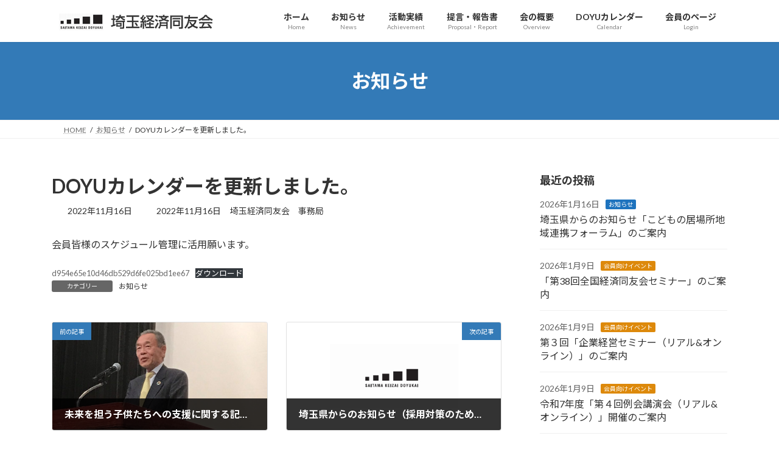

--- FILE ---
content_type: text/html; charset=UTF-8
request_url: https://www.saitama-doyukai.jp/wp-admin/admin-ajax.php
body_size: 39
content:
262317.846e2e70126c67f16c98b1c4ba82e33b

--- FILE ---
content_type: text/css
request_url: https://www.saitama-doyukai.jp/wp-content/themes/lightning-child-sample/style.css?ver=15.33.0
body_size: 229
content:
/*
Theme Name: Lightning Child Sample
Theme URI: ★ テーマの公式サイトなどのURL（空欄でも可） ★
Template: lightning
Description: ★ テーマの説明（空欄でも可） ★
Author: ★ テーマ作成者の名前（空欄でも可） ★
Tags: 
Version: 0.5.1
*/
ul.inlinelist {
	list-style-type: none !important;
}

ul.inlinelist li {
	display: inline-block !important;
	margin-left: 1em !important;
	font-size: 150% !important;
}